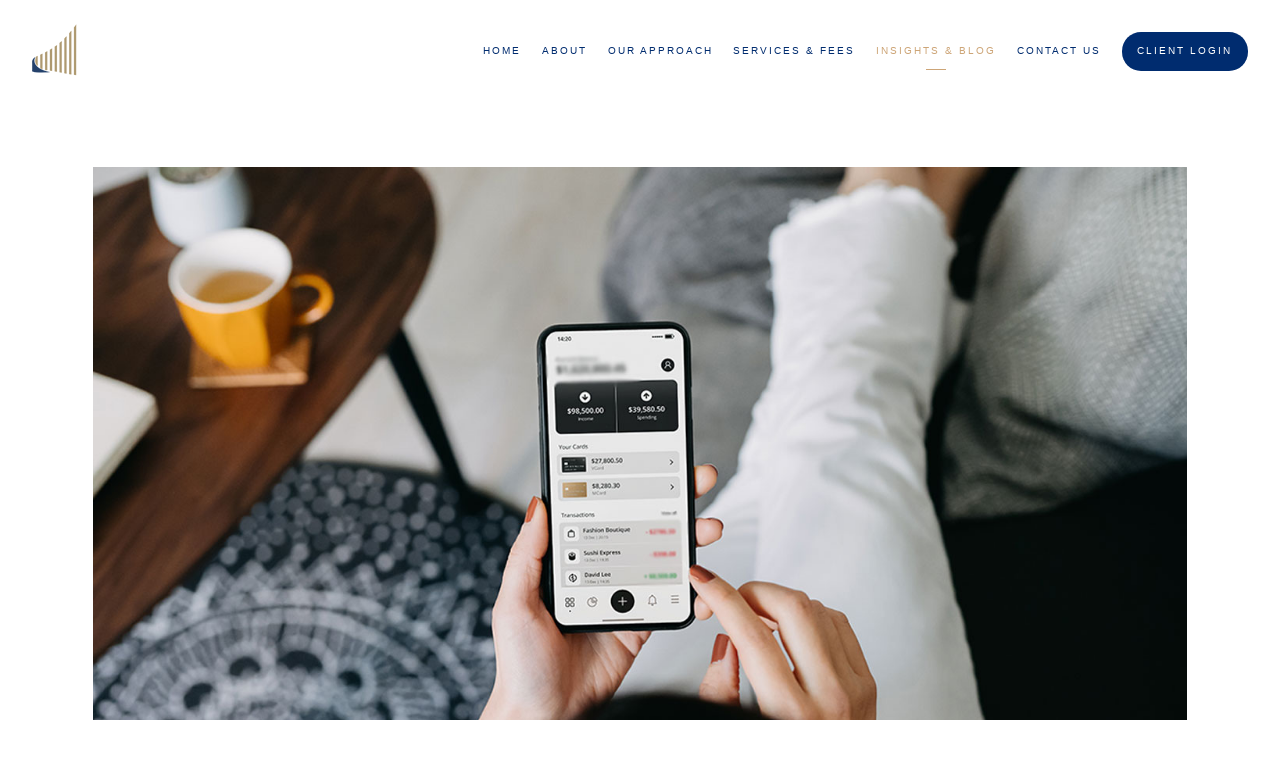

--- FILE ---
content_type: text/html; charset=utf-8
request_url: https://meeneswealthpartners.com/insights-and-blog/risk-management-dollar-cost-averaging
body_size: 10228
content:
<!DOCTYPE html>
<html lang="en" class="no-js">
<head>
<meta charset="utf-8">
<meta http-equiv="X-UA-Compatible" content="IE=edge">

<link rel="shortcut icon" href="https://static.twentyoverten.com/5d49a2c349c3d57d610a59f7/favicon/Hkj9dO2sr-favicon.ico" type="image/x-icon">

<meta name="viewport" content="width=device-width,initial-scale=1">
<meta http-equiv="cleartype" content="on">
<meta name="robots" content="noodp">

<!-- Title & Description -->
<title>Risk Management: Dollar-Cost Averaging — Meenes Wealth Partners</title>
<meta name="description"
content="Dollar-cost averaging is a strategy used by many investors, but is it the right choice for you?  Smart investors know that trying to time the market is often a losing game. Read on to learn more.">
<!-- Open Graph -->
<meta property="og:site_name" content="Meenes Wealth Partners">
<meta property="og:title" content="Risk Management: Dollar-Cost Averaging">
<meta property="og:description" content="Dollar-cost averaging is a strategy used by many investors, but is it the right choice for you? ">
<meta property="og:url" content="https://meeneswealthpartners.com/insights-and-blog/risk-management-dollar-cost-averaging">
<meta property="og:type" content="article">

<meta prefix="og: http://ogp.me/ns#" property="og:image" content="https://static.twentyoverten.com/5d49a2c349c3d57d610a59f7/q78YVzSYj5/featured_riskmanagementdollarcostaveraging.jpg">
<meta property="og:image:width" content="1400">
<meta property="og:image:height" content="1000">

<meta itemprop="name" content="Risk Management: Dollar-Cost Averaging">
<meta itemprop="description" content="Dollar-cost averaging is a strategy used by many investors, but is it the right choice for you?  Smart investors know that trying to time the market is often a losing game. Read on to learn more.">
<meta itemprop="url" content="https://meeneswealthpartners.com/insights-and-blog/risk-management-dollar-cost-averaging">
<!-- Twitter Card -->
<meta name="twitter:card" content="summary_large_image">
<meta name="twitter:title" content="Risk Management: Dollar-Cost Averaging">
<meta name="twitter:description" content="Dollar-cost averaging is a strategy used by many investors, but is it the right choice for you? ">

<meta name="twitter:image" content="https://static.twentyoverten.com/5d49a2c349c3d57d610a59f7/q78YVzSYj5/featured_riskmanagementdollarcostaveraging.jpg">


<!-- Mobile App Settings -->

<link rel="apple-touch-icon" href="https://static.twentyoverten.com/5d49a2c349c3d57d610a59f7/favicon/Hkj9dO2sr.png">

<meta name="apple-mobile-web-app-capable" content="yes">
<meta name="apple-mobile-web-app-status-bar-style" content="black">
<meta name="apple-mobile-web-app-title" content="Insights &amp; Blogs">

<!-- Prefetch -->
<link rel="dns-prefetch" href="https://static.twentyoverten.com">

<style>
@import 'https://fonts.googleapis.com/css?family=Gentium+Basic:000,000i|Prata:000,000i|Montserrat:000,000i|Muli:000,000i';
</style>
<link href="/assets/frameworks/assets/dist/css/global.css" rel="stylesheet">
<link href="/assets/frameworks/themes/fresnel/3.0.0/assets/dist/css/main.css" rel="stylesheet">
<link href="/assets/css/custom.css" rel="stylesheet">


<!-- Facebook Pixel Code -->
<script>
!function(f,b,e,v,n,t,s)
{if(f.fbq)return;n=f.fbq=function(){n.callMethod?
n.callMethod.apply(n,arguments):n.queue.push(arguments)};
if(!f._fbq)f._fbq=n;n.push=n;n.loaded=!0;n.version=\'2.0\';
n.queue=[];t=b.createElement(e);t.async=!0;
t.src=v;s=b.getElementsByTagName(e)[0];
s.parentNode.insertBefore(t,s)}(window, document,\'script\',
\'https://connect.facebook.net/en_US/fbevents.js\');
fbq(\'init\', \'853110581794646\');
fbq(\'track\', \'PageView\');
</script>
<!-- End Facebook Pixel Code -->
<script async>(function(s,u,m,o,j,v){j=u.createElement(m);v=u.getElementsByTagName(m)[0];j.async=1;j.src=o;j.dataset.sumoSiteId='f00f07f2a0dfef985b756ea3ccf9b45d3269c780839bcbc17401ffbfbc09bd78';v.parentNode.insertBefore(j,v)})(window,document,'script','//load.sumo.com/');</script>


</head>

<body class="post has-featured-image">
<svg style="position: absolute; width: 0; height: 0; overflow: hidden;" version="1.1"
xmlns="http://www.w3.org/2000/svg" xmlns:xlink="http://www.w3.org/1999/xlink">
<defs>
<symbol id="icon-facebook" viewBox="0 0 24 24">
<title>facebook</title>
<path
d="M12 0.48c-6.362 0-11.52 5.158-11.52 11.52s5.158 11.52 11.52 11.52 11.52-5.158 11.52-11.52-5.158-11.52-11.52-11.52zM14.729 8.441h-1.732c-0.205 0-0.433 0.27-0.433 0.629v1.25h2.166l-0.328 1.783h-1.838v5.353h-2.044v-5.353h-1.854v-1.783h1.854v-1.049c0-1.505 1.044-2.728 2.477-2.728h1.732v1.897z">
</path>
</symbol>
<symbol id="icon-twitter" viewBox="0 0 24 24">
<title>twitter</title>
<path
d="M12 0.48c-6.362 0-11.52 5.158-11.52 11.52s5.158 11.52 11.52 11.52 11.52-5.158 11.52-11.52-5.158-11.52-11.52-11.52zM16.686 9.917c0.005 0.098 0.006 0.197 0.006 0.293 0 3-2.281 6.457-6.455 6.457-1.282 0-2.474-0.374-3.478-1.020 0.176 0.022 0.358 0.030 0.541 0.030 1.063 0 2.041-0.361 2.818-0.971-0.992-0.019-1.83-0.674-2.119-1.574 0.138 0.025 0.28 0.040 0.426 0.040 0.206 0 0.408-0.028 0.598-0.079-1.038-0.209-1.82-1.126-1.82-2.225v-0.028c0.306 0.169 0.656 0.272 1.028 0.284-0.61-0.408-1.009-1.102-1.009-1.89 0-0.415 0.112-0.806 0.307-1.141 1.12 1.373 2.79 2.275 4.676 2.372-0.040-0.167-0.059-0.34-0.059-0.518 0-1.252 1.015-2.269 2.269-2.269 0.652 0 1.242 0.276 1.656 0.718 0.517-0.103 1.002-0.29 1.44-0.551-0.169 0.529-0.528 0.974-0.997 1.256 0.46-0.056 0.896-0.178 1.303-0.359-0.304 0.455-0.689 0.856-1.132 1.175z">
</path>
</symbol>
<symbol id="icon-instagram" viewBox="0 0 24 24">
<title>instagram</title>
<path
d="M12.1,9.4c-1.6,0-2.9,1.3-2.9,2.9c0,1.6,1.3,2.9,2.9,2.9c1.6,0,2.9-1.3,2.9-2.9C15,10.8,13.7,9.4,12.1,9.4z M12.1,14 c-0.9,0-1.7-0.7-1.7-1.7c0-0.9,0.7-1.7,1.7-1.7c0.9,0,1.7,0.7,1.7,1.7C13.7,13.3,13,14,12.1,14z">
</path>
<path
d="M12,0.5C5.6,0.5,0.5,5.6,0.5,12S5.6,23.5,12,23.5S23.5,18.4,23.5,12S18.4,0.5,12,0.5z M17.5,14.9c0,1.4-1.2,2.6-2.6,2.6H9.1 c-1.4,0-2.6-1.2-2.6-2.6V9.1c0-1.4,1.2-2.6,2.6-2.6h5.9c1.4,0,2.6,1.2,2.6,2.6V14.9z">
</path>
<circle cx="15.1" cy="8.7" r="0.8"></circle>
</symbol>
<symbol id="icon-linkedin" viewBox="0 0 24 24">
<title>linkedin</title>
<path
d="M12 0.48c-6.362 0-11.52 5.158-11.52 11.52s5.158 11.52 11.52 11.52 11.52-5.158 11.52-11.52-5.158-11.52-11.52-11.52zM9.18 16.775h-2.333v-7.507h2.333v7.507zM7.999 8.346c-0.737 0-1.213-0.522-1.213-1.168 0-0.659 0.491-1.165 1.243-1.165s1.213 0.506 1.228 1.165c0 0.646-0.475 1.168-1.258 1.168zM17.7 16.775h-2.333v-4.16c0-0.968-0.338-1.626-1.182-1.626-0.644 0-1.027 0.445-1.196 0.874-0.062 0.152-0.078 0.368-0.078 0.583v4.328h-2.334v-5.112c0-0.937-0.030-1.721-0.061-2.395h2.027l0.107 1.043h0.047c0.307-0.49 1.060-1.212 2.318-1.212 1.535 0 2.686 1.028 2.686 3.239v4.439z">
</path>
</symbol>
<symbol id="icon-google" viewBox="0 0 24 24">
<title>google</title>
<path
d="M12 0.48v0c6.362 0 11.52 5.158 11.52 11.52s-5.158 11.52-11.52 11.52c-6.362 0-11.52-5.158-11.52-11.52s5.158-11.52 11.52-11.52zM18.125 11.443h-1.114v-1.114h-1.114v1.114h-1.114v1.114h1.114v1.114h1.114v-1.114h1.114zM9.773 11.443v1.336h2.21c-0.089 0.573-0.668 1.681-2.21 1.681-1.331 0-2.416-1.102-2.416-2.461s1.086-2.461 2.416-2.461c0.757 0 1.264 0.323 1.553 0.601l1.058-1.019c-0.679-0.635-1.559-1.019-2.611-1.019-2.155 0-3.897 1.743-3.897 3.897s1.743 3.897 3.897 3.897c2.249 0 3.742-1.581 3.742-3.808 0-0.256-0.028-0.451-0.061-0.646h-3.68z">
</path>
</symbol>
<symbol id="icon-youtube" viewBox="0 0 24 24">
<title>youtube</title>
<path
d="M13.924 11.8l-2.695-1.258c-0.235-0.109-0.428 0.013-0.428 0.274v2.369c0 0.26 0.193 0.383 0.428 0.274l2.694-1.258c0.236-0.11 0.236-0.29 0.001-0.401zM12 0.48c-6.362 0-11.52 5.158-11.52 11.52s5.158 11.52 11.52 11.52 11.52-5.158 11.52-11.52-5.158-11.52-11.52-11.52zM12 16.68c-5.897 0-6-0.532-6-4.68s0.103-4.68 6-4.68 6 0.532 6 4.68-0.103 4.68-6 4.68z">
</path>
</symbol>
<symbol id="icon-vimeo" viewBox="0 0 24 24">
<title>vimeo</title>
<path
d="M12 0.48c-6.362 0-11.52 5.158-11.52 11.52s5.158 11.52 11.52 11.52 11.52-5.158 11.52-11.52-5.158-11.52-11.52-11.52zM17.281 9.78c-0.61 3.499-4.018 6.464-5.041 7.141-1.025 0.674-1.961-0.272-2.299-0.989-0.389-0.818-1.552-5.248-1.856-5.616-0.305-0.367-1.219 0.368-1.219 0.368l-0.443-0.593c0 0 1.856-2.26 3.269-2.54 1.498-0.3 1.495 2.341 1.855 3.809 0.349 1.42 0.583 2.231 0.887 2.231 0.305 0 0.887-0.79 1.523-2.004 0.638-1.214-0.026-2.287-1.273-1.524 0.498-3.048 5.208-3.782 4.598-0.283z">
</path>
</symbol>
<symbol id="icon-tumblr" viewBox="0 0 24 24">
<title>tumblr</title>
<path
d="M12 0.48c-6.362 0-11.52 5.158-11.52 11.52s5.158 11.52 11.52 11.52 11.52-5.158 11.52-11.52-5.158-11.52-11.52-11.52zM15.092 16.969c-0.472 0.226-0.898 0.382-1.279 0.474-0.382 0.089-0.794 0.136-1.237 0.136-0.504 0-0.949-0.066-1.337-0.194s-0.718-0.312-0.991-0.551c-0.274-0.236-0.463-0.492-0.569-0.76-0.106-0.27-0.158-0.659-0.158-1.168v-3.914h-1.219v-1.577c0.431-0.143 0.804-0.347 1.112-0.614 0.308-0.265 0.557-0.583 0.743-0.956 0.187-0.372 0.316-0.848 0.386-1.422h1.568v2.82h2.616v1.75h-2.616v2.862c0 0.647 0.034 1.062 0.102 1.244 0.067 0.185 0.193 0.33 0.378 0.44 0.245 0.148 0.524 0.222 0.836 0.222 0.559 0 1.114-0.185 1.666-0.553v1.762h-0.001z">
</path>
</symbol>
<symbol id="icon-yelp" viewBox="0 0 24 24">
<title>yelp</title>
<path
d="M12 0.48v0c6.362 0 11.52 5.158 11.52 11.52s-5.158 11.52-11.52 11.52c-6.362 0-11.52-5.158-11.52-11.52s5.158-11.52 11.52-11.52zM13.716 13.671v0c0 0-0.3-0.080-0.499 0.122-0.218 0.221-0.034 0.623-0.034 0.623l1.635 2.755c0 0 0.268 0.363 0.501 0.363s0.464-0.193 0.464-0.193l1.292-1.864c0 0 0.131-0.235 0.133-0.441 0.005-0.293-0.433-0.373-0.433-0.373l-3.059-0.991zM13.062 12.406c0.156 0.268 0.588 0.19 0.588 0.19l3.052-0.9c0 0 0.416-0.171 0.475-0.398 0.058-0.228-0.069-0.503-0.069-0.503l-1.459-1.734c0 0-0.126-0.219-0.389-0.241-0.29-0.025-0.467 0.329-0.467 0.329l-1.725 2.739c0.001-0.001-0.151 0.272-0.007 0.519v0zM11.62 11.338c0.359-0.089 0.417-0.616 0.417-0.616l-0.024-4.386c0 0-0.054-0.541-0.295-0.688-0.378-0.231-0.49-0.111-0.598-0.095l-2.534 0.95c0 0-0.248 0.083-0.377 0.292-0.185 0.296 0.187 0.73 0.187 0.73l2.633 3.624c0 0 0.26 0.271 0.591 0.189v0zM10.994 13.113c0.009-0.338-0.402-0.542-0.402-0.542l-2.724-1.388c0 0-0.404-0.168-0.6-0.051-0.149 0.089-0.283 0.252-0.295 0.394l-0.177 2.204c0 0-0.026 0.382 0.072 0.556 0.139 0.246 0.596 0.075 0.596 0.075l3.18-0.709c0.123-0.084 0.34-0.092 0.352-0.539v0zM11.785 14.302c-0.273-0.141-0.6 0.151-0.6 0.151l-2.129 2.366c0 0-0.266 0.362-0.198 0.584 0.064 0.208 0.169 0.312 0.318 0.385l2.138 0.681c0 0 0.259 0.054 0.456-0.003 0.279-0.082 0.227-0.522 0.227-0.522l0.048-3.203c0 0.001-0.011-0.308-0.26-0.438v0z">
</path>
</symbol>
<symbol id="icon-rss" viewBox="0 0 24 24">
<title>rss</title>
<path
d="M11.994 0.48c-6.362 0-11.514 5.152-11.514 11.514s5.152 11.514 11.514 11.514c6.362 0 11.514-5.152 11.514-11.514s-5.152-11.514-11.514-11.514v0zM9.112 16.68c-0.788 0-1.432-0.644-1.432-1.432s0.644-1.432 1.432-1.432c0.788 0 1.432 0.644 1.432 1.432s-0.644 1.432-1.432 1.432v0zM12.788 16.68c0-2.82-2.287-5.108-5.108-5.108v-1.499c3.642 0 6.607 2.954 6.607 6.607h-1.499zM15.775 16.68c0-4.475-3.631-8.095-8.095-8.095v-1.499c5.296 0 9.594 4.297 9.594 9.594h-1.499z">
</path>
</symbol>
<symbol id="icon-email" viewBox="0 0 24 24">
<title>email</title>
<path
d="M12,0A12,12,0,1,0,24,12,12,12,0,0,0,12,0Zm5.964,8.063L12.2,12.871a0.419,0.419,0,0,1-.391,0L6.036,8.063H17.964ZM5.2,8.724l4.084,3.4L5.2,15.293V8.724Zm0.87,7.213L10.1,12.8l1.044,0.866a1.341,1.341,0,0,0,1.718,0L13.9,12.8l4.027,3.133H6.07Zm12.73-.644-4.084-3.17,4.084-3.4v6.569Z">
</path>
</symbol>
<symbol id="icon-podcast" viewBox="0 0 24 24">
<title>podcast</title>
<path
d="M12,0A12,12,0,1,0,24,12,12,12,0,0,0,12,0ZM10.1,7.9a1.9,1.9,0,0,1,3.793,0v3.793a1.9,1.9,0,1,1-3.793,0V7.9Zm2.519,8.03V18H11.378V15.926a4.386,4.386,0,0,1-3.793-4.237H8.652A3.281,3.281,0,0,0,12,14.918a3.281,3.281,0,0,0,3.348-3.229h1.066A4.386,4.386,0,0,1,12.622,15.926Z">
</path>
</symbol>
<symbol id="icon-phone" viewBox="0 0 24 24">
<title>phone</title>
<path
d="M12,0A12,12,0,1,0,24,12,12,12,0,0,0,12,0Zm6,15.47a.58.58,0,0,1-.178.509l-1.69,1.678a.968.968,0,0,1-.3.216,1.251,1.251,0,0,1-.362.114c-.009,0-.034,0-.077.007s-.1.006-.165.006a5.653,5.653,0,0,1-2.1-.489,11.2,11.2,0,0,1-1.773-.973,13.188,13.188,0,0,1-2.11-1.78,13.977,13.977,0,0,1-1.475-1.677A12.061,12.061,0,0,1,6.824,11.6a7.983,7.983,0,0,1-.533-1.233,6.473,6.473,0,0,1-.242-.954A3.217,3.217,0,0,1,6,8.784c.009-.153.013-.237.013-.254a1.247,1.247,0,0,1,.114-.363.967.967,0,0,1,.216-.3L8.032,6.178A.559.559,0,0,1,8.439,6a.475.475,0,0,1,.292.095.872.872,0,0,1,.216.236l1.361,2.58a.62.62,0,0,1,.063.445.794.794,0,0,1-.216.407l-.623.623a.2.2,0,0,0-.044.082.3.3,0,0,0-.019.1,2.282,2.282,0,0,0,.228.61,5.635,5.635,0,0,0,.471.743,8.171,8.171,0,0,0,.9,1.011,8.494,8.494,0,0,0,1.017.909,5.962,5.962,0,0,0,.744.477,2.011,2.011,0,0,0,.457.184l.159.032a.332.332,0,0,0,.083-.019.219.219,0,0,0,.083-.045l.724-.737a.779.779,0,0,1,.534-.2.66.66,0,0,1,.343.077h.013l2.453,1.449A.64.64,0,0,1,18,15.47Z">
</path>
</symbol>
<symbol id="icon-blog" viewBox="0 0 24 24">
<title>blog</title>
<path
d="M12,0A12,12,0,1,0,24,12,12,12,0,0,0,12,0ZM9.083,17H7V14.917l6.146-6.146,2.083,2.083Zm7.76-7.76-1.016,1.016L13.745,8.172,14.76,7.156a0.566,0.566,0,0,1,.781,0l1.3,1.3A0.566,0.566,0,0,1,16.844,9.24Z" />
</symbol>
<symbol id="icon-search" viewBox="0 0 24 24">
<title>search</title>
<path
d="M17.611,15.843a9.859,9.859,0,1,0-1.769,1.769l6.379,6.379,1.769-1.769ZM9.836,17.17A7.334,7.334,0,1,1,17.17,9.836,7.342,7.342,0,0,1,9.836,17.17Z" />
</symbol>
<symbol id="icon-brokercheck" viewBox="0 0 100 100">
<title>brokercheck</title>
<path
d="M67.057,60.029a2.968,2.968,0,0,0-4.2-.119,19.351,19.351,0,1,1,.8-27.341A2.968,2.968,0,1,0,67.976,28.5a25.288,25.288,0,1,0-1.038,35.728A2.968,2.968,0,0,0,67.057,60.029Z" />
<path
d="M47.714,32.506a0.654,0.654,0,0,0-.49-1.185,14.61,14.61,0,0,0-9.183,23.649,0.611,0.611,0,0,0,1.084-.506C37.286,46.088,39.185,37.392,47.714,32.506Z" />
<path
d="M63.814,69.544a0.906,0.906,0,0,0-1.222-.374l-3.7,1.965a0.9,0.9,0,1,0,.848,1.6l3.7-1.965A0.906,0.906,0,0,0,63.814,69.544Z" />
<path
d="M70.211,80.4l-3.455-6.5a3.1,3.1,0,1,0-5.47,2.909l3.455,6.5A3.1,3.1,0,0,0,70.211,80.4Zm-1.012,1.8a0.948,0.948,0,0,1-1.278-.391l-1.21-2.276a0.945,0.945,0,1,1,1.669-.887l1.21,2.276A0.948,0.948,0,0,1,69.2,82.209Z" />
</symbol>
<symbol id="icon-brokercheck-color" viewBox="0 0 100 100">
<title>brokercheck</title>
<path
d="M67.057,60.029a2.968,2.968,0,0,0-4.2-.119,19.351,19.351,0,1,1,.8-27.341A2.968,2.968,0,1,0,67.976,28.5a25.288,25.288,0,1,0-1.038,35.728A2.968,2.968,0,0,0,67.057,60.029Z"
fill="#1965A2" />
<path
d="M47.714,32.506a0.654,0.654,0,0,0-.49-1.185,14.61,14.61,0,0,0-9.183,23.649,0.611,0.611,0,0,0,1.084-.506C37.286,46.088,39.185,37.392,47.714,32.506Z"
fill="#4DA3DB" />
<path
d="M63.814,69.544a0.906,0.906,0,0,0-1.222-.374l-3.7,1.965a0.9,0.9,0,1,0,.848,1.6l3.7-1.965A0.906,0.906,0,0,0,63.814,69.544Z"
fill="#CF3317" />
<path
d="M70.211,80.4l-3.455-6.5a3.1,3.1,0,1,0-5.47,2.909l3.455,6.5A3.1,3.1,0,0,0,70.211,80.4Zm-1.012,1.8a0.948,0.948,0,0,1-1.278-.391l-1.21-2.276a0.945,0.945,0,1,1,1.669-.887l1.21,2.276A0.948,0.948,0,0,1,69.2,82.209Z"
fill="#CF3317" />
</symbol>
<symbol id="icon-play" viewBox="0 0 100 100">
<title>Play</title>
<polygon points="31.934 26.442 72.233 50 31.934 73.558 31.934 26.442" />
</symbol>
<symbol id="icon-pause" viewBox="0 0 100 100">
<title>Pause</title>
<polygon points="69.093 80 69.093 20 58.193 20 58.193 80 69.093 80" />
<polygon points="41.807 80 41.807 20 30.907 20 30.907 80 41.807 80" />
</symbol>

</defs>
</svg>


<div id="pull-out-nav">
<div class="pull-out-header">
<div class="close-menu">
<span></span>
</div>
</div>
<div class="nav-wrapper">
<ul class="main-nav">







<li><a href="/">Home</a></li>









<li><a href="/about">About</a></li>










<li><a href="/ourapproach">Our Approach</a></li>











<li><a href="/services-and-fees">Services &amp; Fees</a></li>










<li class="active"><a href="/insights-and-blog">Insights &amp; Blog</a></li>









<li><a href="/contact-us">Contact Us</a></li>










<li><a href="https://invest.ameritrade.com/grid/p/login"  target="_blank" class="btn">Client Login</a></li>
























</ul>
</div>
</div>
<div id="page-wrapper"
class="has-fixed-header">

<header id="header" role="banner">
<div class="header-inner">


<div id="logo">
<a href="/">

<img src="https://static.twentyoverten.com/5d49a2c349c3d57d610a59f7/kElzZWCycS2/logo.png" alt="Logo for Meenes Wealth Partners">


</a>
</div>



<div class="menu-toggle">
<span></span>
</div>
<nav id="main-navigation">
<ul>



<li><a href="/">Home</a></li>



<li class="dropdown">
<a href="/about">About</a>
<ul>



<li><a href="/about/about-jeffrey-meenes-cfpr">About Jeffrey Meenes, CFP®</a></li>




<li><a href="/about/our-founding">Our Founding</a></li>




<li><a href="/about/alliances">Alliances</a></li>


</ul>
</li>



<li class="dropdown">
<a href="/ourapproach">Our Approach</a>
<ul>



<li><a href="/ourapproach/approach">Approach</a></li>


</ul>
</li>



<li class="dropdown">
<a href="/services-and-fees">Services &amp; Fees</a>
<ul>



<li><a href="/services-and-fees/services">Services</a></li>




<li><a href="/services-and-fees/fees">Fees</a></li>


</ul>
</li>



<li class="active"><a href="/insights-and-blog">Insights &amp; Blog</a></li>



<li><a href="/contact-us">Contact Us</a></li>




<li>
<a href="https://invest.ameritrade.com/grid/p/login"  target="_blank" class="btn">Client Login</a>
</li>




</ul>
</nav>

</div>
</header>




<div class="header-push"></div>



<div class="content-wrapper">
<div class="container">
<main id="content" role="main">
<article class="post">

<figure class="post-thumbnail">
<img src="https://static.twentyoverten.com/content/featured/featured_riskmanagementdollarcostaveraging.jpg" alt="Risk Management: Dollar-Cost Averaging Thumbnail">
</figure>

<div class="post-wrapper">
<header class="post-header">
<h1 class="post-title">Risk Management: Dollar-Cost Averaging</h1>
<div class="post-meta">



<span class="post-categories">

<span class="category"><a
href="/insights-and-blog/category/articles">Articles</a></span>

</span>

</div>
</header>
<div class="post-content">
<p>By Jeffrey Meenes, CFP® (Published Date May 12, 2022)
</p><p>Smart investors know that trying to time the market is often a losing game. Instead, you plan ahead and invest in such a way as to minimize risk and maximize your returns. Whether you’re a seasoned investor or just getting started, dollar-cost averaging could be beneficial.</p>

<h2>What is dollar-cost averaging?</h2>

<p>In dollar-cost averaging, you invest a set amount of money into your investment portfolio over regular intervals. Rather than investing a large sum of money at once, dollar-cost averaging allows you to get into the investing game without a huge outlay of capital. Dollar-cost averaging allows you to buy more during market slumps and less when the markets are high, without trying to play the market in the short term.<sup>1</sup></p>

<p>There are quite a few benefits to dollar-cost averaging as an investment strategy. Dollar-cost averaging can help you:</p>

<ul>
<li><strong>Buy more shares</strong>: Over the long term, the price of assets trends higher. By using dollar-cost averaging, you may be able to use the ebb and flow of the market to buy more shares over time than if you made a big one-time purchase.</li>
<li><strong>Invest consistently</strong>: Dollar-cost averaging helps you maintain consistency with your investing strategy. If you’re setting aside pre-tax dollars to invest in a company-sponsored 401(k), for example, you’re already making use of dollar-cost averaging.</li>
<li><strong>Set it and forget it</strong>: Rather than trying to time the market in the short term, dollar-cost averaging allows you to invest in assets that are more likely to have staying power. This is an especially useful strategy if the idea of monitoring the stock market makes you queasy.</li>
</ul>

<h2>A case for lump-sum investing</h2>

<p>There is research that shows that over the very long term, lump sum investing can outperform dollar-cost averaging. If you get a bonus or a sudden inheritance in general, you’re better off investing it as soon as possible. While returns aren’t guaranteed, it’s also more likely that you’ll see a return over having that money accrue minimal interest in a bank.</p>

<p>However, there are some key caveats. While lump-sum investing outperforms dollar-cost averaging most of the time, dollar-cost averaging still wins out in one-third of cases. The idea of investing a large sum of money at once can be intimidating to many investors, so it’s important to get an outside perspective to help you think with a clear head.</p>

<h2>Who Should Use Dollar-Cost Averaging?</h2>

<p>Dollar-cost averaging is a strategy that can best help beginner investors, or those without much money to invest at the outset. If you’re investing for the long term and aren’t comfortable with the research that goes into the financial market, dollar-cost averaging is a safer way to get started with investing. However, if you’re investing for the short term, or have a lump sum to invest, you might want to pursue another investing strategy.<sup>1,2</sup></p>

<p>Depending on your personal financial situation, dollar-cost averaging may be a smart strategy for you—or it may make more sense to invest a large amount of capital at once. For most people, the financial strategy lies somewhere in between. Working with a financial advisor can help determine which strategy is the best for you.<sup>1,2</sup></p>

<p>Regardless of the amount of money you have, the worst thing you can do is not invest at all.</p>
<section class="references">

<ol>
<li><cite><a href="https://www.businessinsider.com/dollar-cost-averaging" rel="noopener" target="_blank">https://www.businessinsider.com/dollar-cost-averaging</a></cite></li>
<li><cite><a href="https://www.forbes.com/advisor/investing/dollar-cost-averaging/" rel="noopener" target="_blank">https://www.forbes.com/advisor/investing/dollar-cost-averaging/</a></cite></li>
</ol>
</section>
<section class="disclaimers"><p>This content is developed from sources believed to be providing accurate information, and provided by Meenes Wealth Partners. It may not be used for the purpose of avoiding any federal tax penalties. Please consult legal or tax professionals for specific information regarding your individual situation. The opinions expressed and material provided are for general information, and should not be considered a solicitation for the purchase or sale of any security.</p></section>
</div>

<footer class="post-footer">
<div class="share-text">
<span>Share</span>
</div>
<ul class="share-links">

<li><a href="https://www.facebook.com/sharer/sharer.php?u=https://meeneswealthpartners.com/insights-and-blog/risk-management-dollar-cost-averaging" target="_blank" class="btn secondary">Facebook</a></li>


<li><a href="https://twitter.com/intent/tweet?url=https://meeneswealthpartners.com/insights-and-blog/risk-management-dollar-cost-averaging&amp;text=This%20article%20explains%20the%20pros%20and%20cons%20of%20dollar-cost%20averaging%20and%20the%20role%20it%20plays%20in%20investing." target="_blank" class="btn secondary">Twitter</a></li>


<li><a href="http://www.linkedin.com/shareArticle?mini=true&amp;url=https://meeneswealthpartners.com/insights-and-blog/risk-management-dollar-cost-averaging&amp;title=Risk%20Management%3A%20Dollar-Cost%20Averaging&amp;summary=This%20article%20explains%20the%20pros%20and%20cons%20of%20dollar-cost%20averaging%20and%20the%20role%20it%20plays%20in%20investing.&amp;source=Meenes%20Wealth%20Partners" target="_blank" class="btn secondary">Linkedin</a></li>

</ul>
</footer>

</div>
</article>
</main>
</div>
</div>
<footer class="footer" role="contentinfo">
<div class="footer-wrapper">
<div class="container">
<div class="footer-content" data-location="footer" data-id="69595e1961c506f4be935f8f" data-type="footer">
<h4><span style="font-size: 16px; font-weight: 400; letter-spacing: normal; text-transform: none;"><br></span></h4><div class="row"><span class="delete-row"></span>
<div class="col-xs-12 col-sm-8"><h2>Let's Get Acquainted</h2><h3>We offer a confidential complimentary Initial Conversation to see if our services are right for you. <a href="https://calendly.com/jeffreymeenes/introductory-call" rel="noopener noreferrer" target="_blank">Click here to schedule a call.</a>
<br>
<br></h3><h2>Subscribe to Our Newsletter &amp; Insights</h2></div><div class="col-xs-12 col-sm-4"><a class="social-link fr-deletable" href="https://www.linkedin.com/in/jeffrey-d-meenes-cfp®-msf/" rel="noopener noreferrer" target="_blank"> <svg class="icon"> 				<use xlink:href="#icon-linkedin"></use> 			</svg> </a>
<a class="social-link fr-deletable" href="https://www.facebook.com/MeenesWealthPartners/" target="_blank"> <svg class="icon"> 					<use xlink:href="#icon-facebook"></use> 				</svg> </a>
<a class="social-link fr-deletable" href="https://twitter.com/jeffreymeenes" target="_blank"> <svg class="icon"> 					<use xlink:href="#icon-twitter"></use> 				</svg> </a>
</div></div><form class="form contact-form" novalidate="novalidate"><span class="delete-contact-form"></span>
<span class="mask-contact-form" contenteditable="false"></span>
<div class="form-wrapper"><div class="form-item"><label>Name</label>
<input name="contact[name]" class="form-control" type="text"></div><div class="form-item"><label>Email</label>
<input name="contact[email]" class="form-control" type="email"></div><div class="form-item"><label>Phone</label>
<input name="contact[phone]" class="form-control" type="text"></div><div class="form-item"><label>Message</label>
<textarea name="contact[message]" class="form-control"></textarea></div><div class="form-item"><button class="btn contact-submit" data-submit-text="Sending..." type="submit">Send</button></div></div></form><p><br><a href="https://www.google.com/search?q=meenes+wealth+partners+google+maps&oq=meenes+wealth+partners+google+maps&gs_lcrp=EgZjaHJvbWUyBggAEEUYOTIGCAEQRRg8MgYIAhBFGD3SAQkxNzU1MWowajGoAgCwAgA&sourceid=chrome&ie=UTF-8#lrd=0x89e3f64831bc434b:0x1a590dc8a0ba58c7,1,,,," rel="noopener noreferrer" target="_blank"><img style="width: 1134px; display: block; vertical-align: top; margin: 5px auto; height: 228.9px;" src="https://static.twentyoverten.com/5d49a2c349c3d57d610a59f7/Pwn3oL-Ctcw/TEMP3.png"></a></p><p style="text-align: center;"><a class="primary" href="https://static.twentyoverten.com/5d49a2c349c3d57d610a59f7/-gJWpisrxhO0/FORM-ADV-PART-2-BROCHURE-2025.pdf" rel="noopener noreferrer" target="_blank">ADV</a> - <a class="primary" href="https://gallery.mailchimp.com/7fc3b45d83252fcaf1a1c781e/files/f97ba098-0368-49fe-a185-9266545623c6/privacy.pdf" rel="noopener noreferrer" target="_blank">Legal</a>&nbsp;-&nbsp;<a class="primary" href="https://static.twentyoverten.com/5d49a2c349c3d57d610a59f7/QMUzh2m_2De2/MWP-Fee-Table-2025.pdf" rel="noopener noreferrer" target="_blank">Fee Table</a></p>
</div>
<div id="tot_badge">
<p>
<a href="https://twentyoverten.com" target="_blank">

<img src="data:image/svg+xml;charset=utf8,%3Csvg xmlns='http://www.w3.org/2000/svg' viewBox='0 0 30 30'%3E%3Cpath d='M15,1.75A13.25,13.25,0,1,1,1.75,15,13.27,13.27,0,0,1,15,1.75M15,0A15,15,0,1,0,30,15,15,15,0,0,0,15,0h0Z' fill='%23cda577'/%3E%3Cpath d='M13.13,6.39a0.6,0.6,0,0,1,.57-0.63h0.72a0.6,0.6,0,0,1,.64.63V9h1a0.6,0.6,0,0,1,.64.63V10a0.61,0.61,0,0,1-.56.65H15.06v6.73c0,0.82.21,1.06,0.93,1.06h0.47a0.6,0.6,0,0,1,.64.63v0.4a0.61,0.61,0,0,1-.57.64h-0.6c-2,0-2.85-.82-2.85-2.73v-11h0Z' fill='%23cda577'/%3E%3Cpath d='M17.38,23.6a0.64,0.64,0,0,1-.64.63H13.28a0.64,0.64,0,0,1-.64-0.63V23.05a0.64,0.64,0,0,1,.64-0.59h3.44a0.64,0.64,0,0,1,.64.63V23.6Z' fill='%23cda577'/%3E%3C/svg%3E" alt="Financial Advisor Websites by Twenty Over Ten">

<span>Powered by Twenty Over Ten</span>
</a>
</p>
</div>
</div>
</div>

</footer>
<div class="pull-out-overlay"></div>
</div>


<script>
window.appUrl = 'https://app.twentyoverten.com';
window.siteUrl = 'https://meeneswealthpartners.com';
window.suppress = false;
window.calendlyActive = false;
</script>
<script src="https://ajax.googleapis.com/ajax/libs/jquery/2.2.4/jquery.min.js"></script>
<script>
$('.g-recaptcha').html('');
</script>


<script src="/assets/frameworks/assets/dist/js/global-2.0.2.js"></script>
<script src="/assets/frameworks/themes/fresnel/3.0.0/assets/dist/js/main-3.0.0.js"></script>

<script>
$(function() {
  var logo = $('#logo a img');
 
  $(window).on('scroll', function() {
  if($('body').hasClass('transparent-header') || $(window).scrollTop() === 0) {
    // transparent
    logo.attr('src', 'https://static.twentyoverten.com/5d49a2c349c3d57d610a59f7/wVG8WuADNlK/logo-2.png');
  } else {
    // fixed
    logo.attr('src', 'https://static.twentyoverten.com/5d49a2c349c3d57d610a59f7/YHE0s0BE5/menees-123-no-tagline-1V2.jpg');
    }
  })
})();
</script>

<script async src="https://www.googletagmanager.com/gtag/js?id=UA-107444318-1"></script>
<script>
window.dataLayer = window.dataLayer || [];
function gtag(){dataLayer.push(arguments);}
gtag('js', new Date());
gtag('config', 'UA-107444318-1');
</script>

<!-- tot - Global site tag (gtag.js) - Google Analytics -->
<script async src="https://www.googletagmanager.com/gtag/js?id=UA-46480539-15"></script>
<script>
window.dataLayer = window.dataLayer || [];
function gtag(){dataLayer.push(arguments);}
gtag('js', new Date());
gtag('config', 'UA-46480539-15');
</script>
</body>
</html>